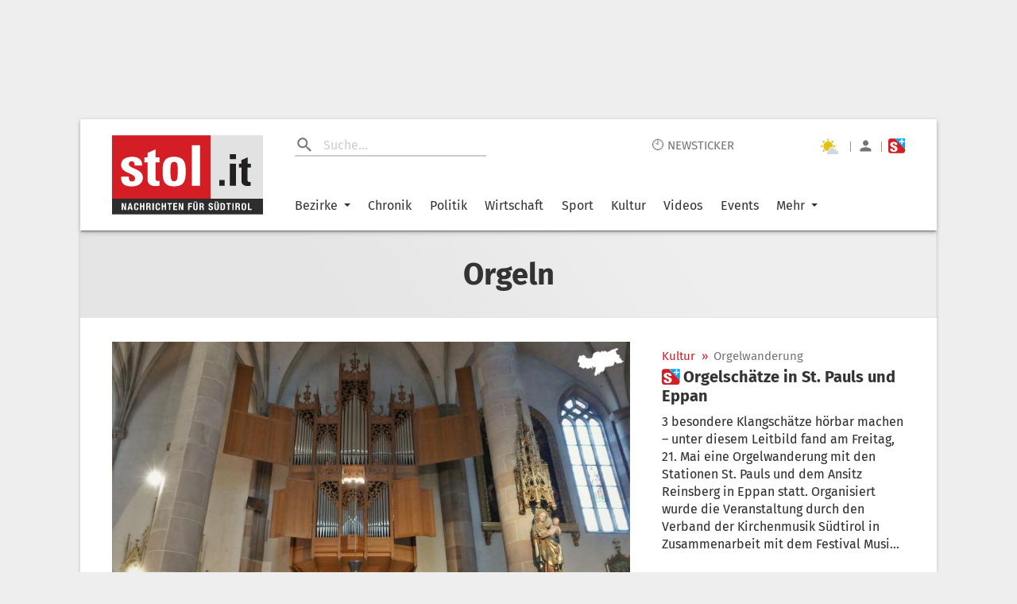

--- FILE ---
content_type: text/javascript;charset=utf-8
request_url: https://p1cluster.cxense.com/p1.js
body_size: 100
content:
cX.library.onP1('26egd7tzoexei36vq6dwpdihjq');


--- FILE ---
content_type: text/javascript;charset=utf-8
request_url: https://id.cxense.com/public/user/id?json=%7B%22identities%22%3A%5B%7B%22type%22%3A%22ckp%22%2C%22id%22%3A%22mkptbn9z2wivciib%22%7D%2C%7B%22type%22%3A%22lst%22%2C%22id%22%3A%2226egd7tzoexei36vq6dwpdihjq%22%7D%2C%7B%22type%22%3A%22cst%22%2C%22id%22%3A%2226egd7tzoexei36vq6dwpdihjq%22%7D%5D%7D&callback=cXJsonpCB1
body_size: 188
content:
/**/
cXJsonpCB1({"httpStatus":200,"response":{"userId":"cx:2mfk1vttr7o3t223gbi1p6xyy7:ns621zxlzrf7","newUser":true}})